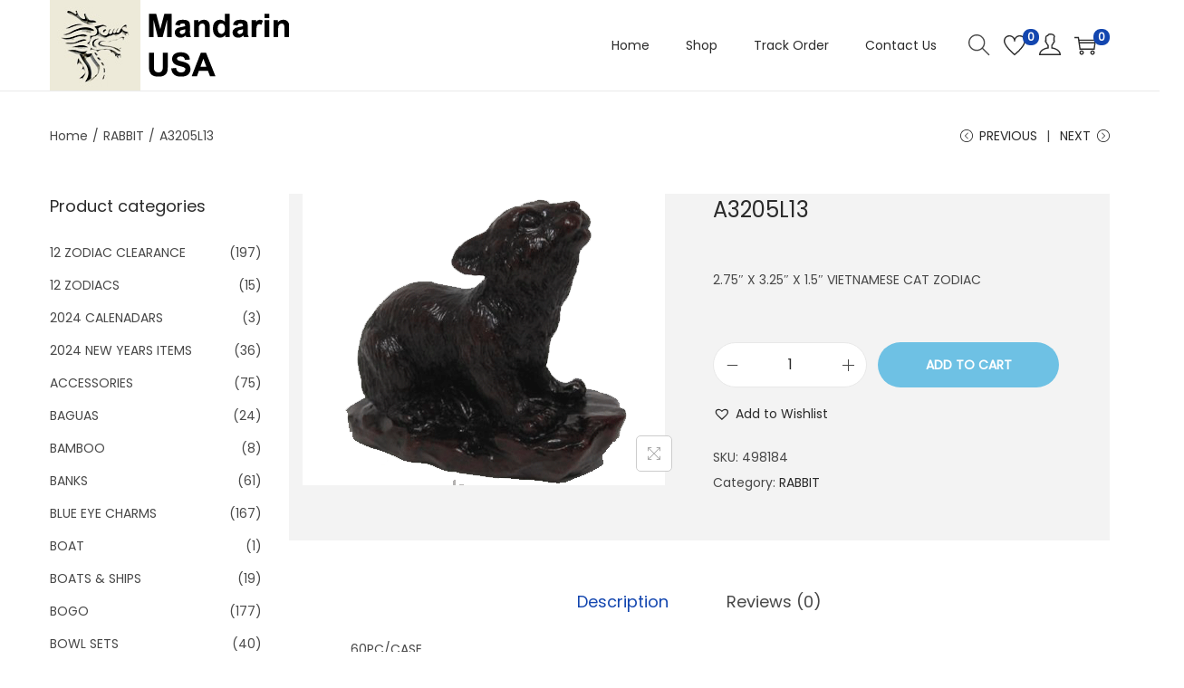

--- FILE ---
content_type: text/javascript
request_url: https://mandarinusa.com/wp-content/themes/woostify/assets/js/photoswipe-init.min.js?ver=2.3.3
body_size: 1015
content:
"use strict";function initPhotoSwipe(e){for(var t=!1,r=function(e){for(var t,r,i,n,l=e.childNodes,a=l.length,s=[],o=0;o<a;o++)1===(t=l[o]).nodeType&&(r=t.children[0]).getAttribute("href")&&(i=r.getAttribute("data-size").split("x"),n={src:r.getAttribute("href"),w:parseInt(i[0],10),h:parseInt(i[1],10)},r.children.length>0&&(n.msrc=r.children[0].getAttribute("src")),n.el=t,s.push(n));return s},i=function(e){(e=e||window.event).preventDefault?e.preventDefault():e.returnValue=!1;var t=(e.target||e.srcElement).closest(".product-images"),r=t.querySelectorAll(".image-item")[0];if(t.querySelector(".flickity-slider")&&(r=t.querySelector(".image-item.is-selected")),r){for(var i,n=r.parentNode,a=r.parentNode.childNodes,s=a.length,o=0,c=0;c<s;c++)if(1===a[c].nodeType){if(a[c]===r){i=o;break}o++}return i>=0&&l(i,n),!1}},n=function(e){(e=e||window.event).preventDefault?e.preventDefault():e.returnValue=!1;var t=e.target||e.srcElement;if("A"!==t.tagName.toUpperCase()){var r=function e(t,r){return t&&(r(t)?t:e(t.parentNode,r))}(t,function(e){return e.tagName&&"FIGURE"===e.tagName.toUpperCase()});if(r){for(var i,n=r.parentNode,a=r.parentNode.childNodes,s=a.length,o=0,c=0;c<s;c++)if(1===a[c].nodeType){if(a[c]===r){i=o;break}o++}return i>=0&&l(i,n),!1}}},l=function(e,i,n,l){var a,s,o,c,u=i.closest(".product-gallery");if(a=u.querySelector(".pswp")?u.querySelector(".pswp"):u.nextElementSibling,c=r(i),o={galleryUID:i.getAttribute("data-pswp-uid"),getThumbBoundsFn:function(e){var t=c[e].el.getElementsByTagName("img")[0],r=window.pageYOffset||document.documentElement.scrollTop,i=t.getBoundingClientRect();return{x:i.left,y:i.top+r,w:i.width}}},l){if(o.galleryPIDs){for(var d=0,p=c.length;d<p;d++)if(c[d].pid==e){o.index=d;break}}else o.index=parseInt(e,10)-1}else o.index=parseInt(e,10);!isNaN(o.index)&&(n&&(o.showAnimationDuration=0),(s=new PhotoSwipe(a,PhotoSwipeUI_Default,c,o)).init(),s.listen("gettingData",function(){if(!t){t=!0;var e=document.querySelectorAll(".pswp__thumbnails");e.length&&e.forEach(function(e){e.remove()}),setTimeout(function(){(function e(t){var r=t.scrollWrap,i=document.querySelector(".product-gallery"),n=document.createElement("div");if(n.classList.add("pswp__thumbnails"),i){var l=i.querySelector(".product-thumbnail-images-container");if(l){var a=l.querySelector(".flickity-slider");a?n.innerHTML=a.innerHTML:n.innerHTML=l.innerHTML}else Object.keys(t.items).forEach(function(e){var r=t.items[e],i=document.createElement("div"),l=document.createElement("img");l.setAttribute("src",r.msrc),i.classList.add("thumbnail-item"),i.appendChild(l),n.appendChild(i)});Object.keys(t.items).forEach(function(e){var r=n.children[e];r.removeAttribute("style"),r.classList.remove("is-selected","is-nav-selected"),t.getCurrentIndex()==e&&r.classList.add("active"),r.addEventListener("click",function(){t.goTo(t.items.indexOf(t.items[e]))})}),r.parentNode.insertBefore(n,r.nextSibling)}})(s)},200)}}),s.listen("close",function(){var e=s.scrollWrap.closest(".pswp").querySelector(".pswp__thumbnails");e&&(e.remove(),t=!1)}),s.listen("afterChange",function(){var e=s.scrollWrap.closest(".pswp").querySelector(".pswp__thumbnails");e&&Object.keys(s.items).forEach(function(t){var r=e.children[t];r.classList.remove("active"),s.getCurrentIndex()==t&&r.classList.add("active")})}))},a=document.querySelectorAll(e),s=0,o=a.length;s<o;s++){var c=a[s].closest(".product-images").querySelector(".photoswipe-toggle-button");a[s].setAttribute("data-pswp-uid",s+1),c.onclick=i,a[s].onclick=n}}initPhotoSwipe(".product-images-container");